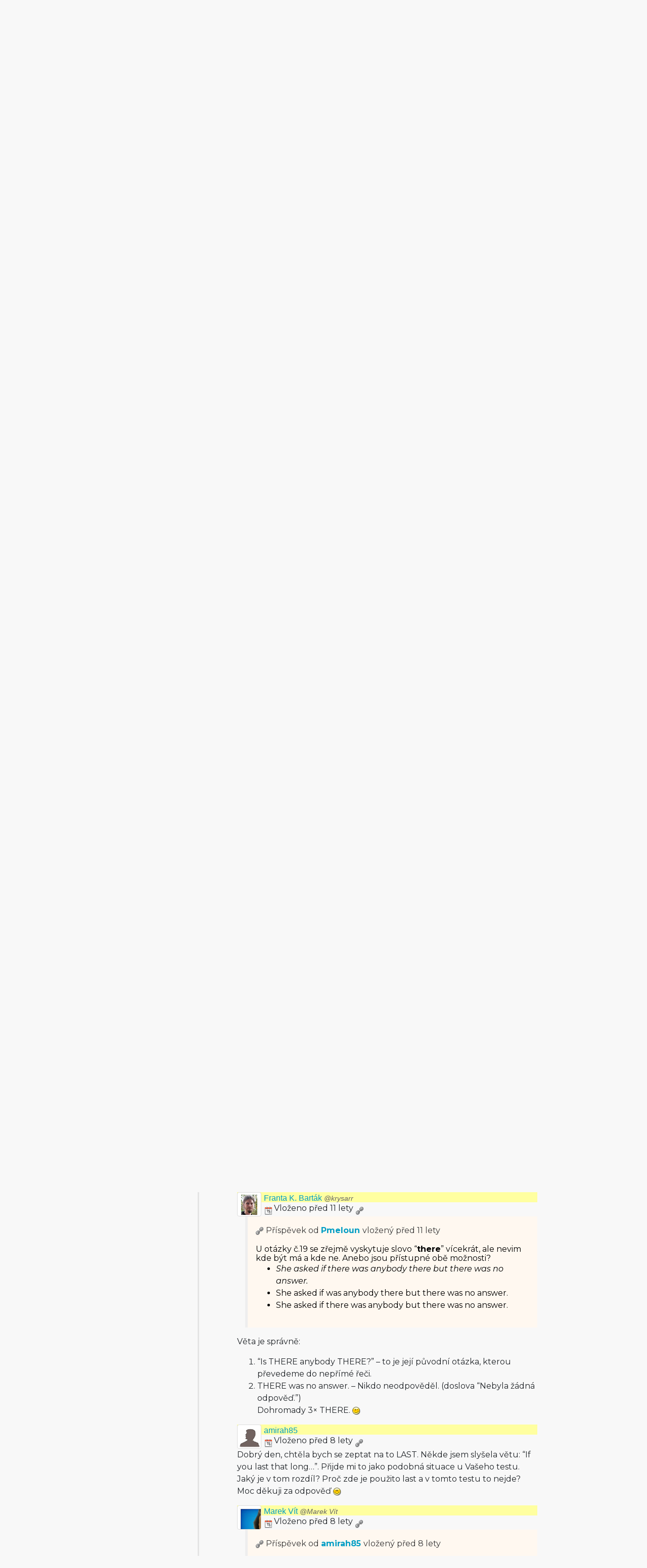

--- FILE ---
content_type: text/html; charset=utf-8
request_url: https://www.helpforenglish.cz/forum/thread/12356-obecny-test-pre-intermediate-4/2
body_size: 6699
content:
<!DOCTYPE html>
<html>
<head>
    <meta http-equiv="Content-Type" content="text/html; charset=utf-8">
    <meta name="description"
          content="">
    <meta name="keywords"
          content=" angličtina, English, esl, efl, elt, gramatika, testy, výslovnost, slovní zásoba, recenze, tipy, pro učitele, zábava, zjednodušená četba">
    <meta name="viewport" content="width=device-width, initial-scale=1.0">
    <title>Obecný test (pre-intermediate) #4 - Help for English - Angličtina na internetu zdarma</title>
    <link rel="alternate" type="application/rss+xml" title="RSS kanál novinek na webu" href="/rss">

    <link rel="shortcut icon" href="/images/english/icon-32.ico" type="image/x-icon" sizes="32x32">
    <link rel="shortcut icon" href="/images/english/icon-192.png" type="image/png" sizes='192x192'>
    <link rel="shortcut icon" href="/images/english/icon-180.png" type="image/png" sizes='180x180'>
    <link rel="shortcut icon" href="/images/english/icon-512.png" type="image/png" sizes='512x512'>
    <link rel="apple-touch-icon" href="/images/english/icon-180.png">
    <link rel="icon" href="/images/english/icon.svg" type="image/svg+xml">

    <link rel="preconnect" href="https://fonts.googleapis.com">
    <link rel="preconnect" href="https://fonts.gstatic.com" crossorigin>
    <link href="https://fonts.googleapis.com/css2?family=Montserrat:ital,wght@0,100..900;1,100..900&display=swap" rel="stylesheet">

    <meta name="robots" content="follow,noindex">
    <link rel="next" href="/forum/thread/12356-obecny-test-pre-intermediate-4/3">
    <link rel="prev" href="/forum/thread/12356-obecny-test-pre-intermediate-4">


<!-- Structured data -->
<script type="application/ld+json">
{
  "@context": "http://schema.org",
  "@type": "Organization",
  "name": "Help for English - Angličtina na internetu zdarma"
  "url": "https://www.helpforenglish.cz/",
  "sameAs": [
    "https://www.facebook.com/helpforenglish",
    "https://twitter.com/HelpForEnglish"
  ]
}

</script>
    
    

<!-- Google Tag Manager -->
<script>
    (function(w,d,s,l,i){ w[l]=w[l]||[];w[l].push({'gtm.start':
            new Date().getTime(),event:'gtm.js'});
            var f=d.getElementsByTagName(s)[0],j=d.createElement(s),dl=l!='dataLayer'?'&l='+l:'';
            j.async=true;j.src='https://www.googletagmanager.com/gtm.js?id='+i+dl;
            f.parentNode.insertBefore(j,f);
    })(window,document,'script','dataLayer',"GTM-C2NG");

</script>
<!-- End Google Tag Manager -->
<link rel="stylesheet" type="text/css" href="/webtemp/cssloader-e54cd3d4d518-index.css?1763209879">
</head>

<body
        data-user-pronunciation-variety="br"
>

<div style="clear: both"></div>
<header style="overflow: no-display;">

    <div class="container d-flex justify-content-between h-100">
        <a href="/">
            <span class="logo"></span>
        </a>

        <button class="btn btn-primary d-md-none float-right" id="btn-menu">
            <i class="fa fa-bars"></i> Menu
        </button>

        <a href="https://www.englishme.cz/?utm_source=helpforenglish&utm_medium=banner&utm_campaign=hfe_minibanner" class="em-logo align-items-center d-none d-md-flex">
            <div class="pr-2 d-none d-xl-block">Vyzkoušejte i naši apku</div>
            <div class="em-logo-2"></div>
        </a>

    </div>

</header>

<div class="container container-main">

    <div class="row row-main">

        <div class="col-md-3 col-menu d-none d-md-block d-print-none" id="collapseExample">

            <div class="englishme-header-info">
                <a href="https://www.englishme.cz/?utm_source=helpforenglish&utm_medium=banner&utm_campaign=hfe_minibanner"
                   title="Aplikace pro výuku angličtiny od autorů Help for English!">
                    <img src="/files/3-banner-englishme.png" alt="EnglishMe.cz">
                </a>
            </div>

            <form class="search" action="/forum/thread/12356-obecny-test-pre-intermediate-4/2" method="post" id="frm-searchForm">
                <div class="input-group">
                    <input type="text" class="form-control" name="search" size="10" tabindex="1" placeholder="Hledat" id="frm-searchForm-search">
                    <span class="input-group-append">
                        <button type="submit" name="save" class="btn btn-primary" value="Vyhledat">
                            <i class="fa fa-search"></i>
                        </button>
                    </span>
                </div>


<input type="hidden" name="_do" value="searchForm-submit"><!--[if IE]><input type=IEbug disabled style="display:none"><![endif]-->
            </form>


    <h4><i class="fa fa-user"></i> Přihlášení</h4>
    <ul class="nav flex-column">
        <li class="nav-item"><a href="/sign/in" class="nav-link">Přihlásit</a></li>
        <li class="nav-item"><a href="/user/registration" class="nav-link">Registrovat</a></li>
    </ul>

            <h4><i class="fa fa-bars"></i> Menu</h4>
            <ul class="nav flex-column">
                <li class="nav-item">
                    <a class="nav-link" href="/">
                        <strong>Hlavní stránka</strong>
                    </a>
                </li>
                    <li class="nav-item">
                        <a class="nav-link" href="/anglictina-na-internetu">Angličtina na internetu</a>
                    </li>
                    <li class="nav-item">
                        <a class="nav-link" href="/anglictina-pro-zacatecniky">Angličtina pro začátečníky</a>
                    </li>
                    <li class="nav-item">
                        <a class="nav-link" href="/business-english">Business English</a>
                    </li>
                    <li class="nav-item">
                        <a class="nav-link" href="/cetba">Četba</a>
                    </li>
                    <li class="nav-item">
                        <a class="nav-link" href="/download">Download</a>
                    </li>
                    <li class="nav-item">
                        <a class="nav-link" href="/gramatika">Gramatika</a>
                    </li>
                    <li class="nav-item">
                        <a class="nav-link" href="/christmas">Christmas</a>
                    </li>
                    <li class="nav-item">
                        <a class="nav-link" href="/informace-a-ruzne">Informace a různé</a>
                    </li>
                    <li class="nav-item">
                        <a class="nav-link" href="/mluveni">Mluvení</a>
                    </li>
                    <li class="nav-item">
                        <a class="nav-link" href="/psani">Psaní</a>
                    </li>
                    <li class="nav-item">
                        <a class="nav-link" href="/realie">Reálie</a>
                    </li>
                    <li class="nav-item">
                        <a class="nav-link" href="/recenze">Recenze</a>
                    </li>
                    <li class="nav-item">
                        <a class="nav-link" href="/slovni-zasoba">Slovní zásoba</a>
                    </li>
                    <li class="nav-item">
                        <a class="nav-link" href="/slovnik">Slovník</a>
                    </li>
                    <li class="nav-item">
                        <a class="nav-link" href="/testy">Testy</a>
                    </li>
                    <li class="nav-item">
                        <a class="nav-link" href="/tipy-a-triky">Tipy a Triky</a>
                    </li>
                    <li class="nav-item">
                        <a class="nav-link" href="/vyslovnost">Výslovnost</a>
                    </li>
                    <li class="nav-item">
                        <a class="nav-link" href="/zabava">Zábava</a>
                    </li>
                    <li class="nav-item">
                        <a class="nav-link" href="/zkousky-a-certifikaty">Zkoušky a certifikáty</a>
                    </li>
                <li class="nav-item">
                    <a href="/forum" class="nav-link">
                        <strong>Diskuzní fórum</strong>
                    </a>
                </li>

            </ul>

            <hr>

<p style="text-align: center; margin-bottom: 21px;"><strong>Partneři
stránek</strong></p>

<div title="Anglické učebnice a beletrie s 15 % slevou"
style="text-align:center"><a target="_blank"
href="http://www.englishbooks.cz/"><img src="/files/englishbooksnew.jpg"
alt="Anglické učebnice a beletrie s 15 % slevou"></a></div>

<div><br>
</div>

<div style="text-align: center;"><a id="advertising_alternating"
style="display:none;"><img
src="[data-uri]"></a>
	<div><br>
	<br>
</div>

	<hr>

	<p style="text-align:center"><strong>Najdete nás také na:</strong></p>

	<div><a href="https://www.instagram.com/englishme_cz/"><img
	src="/files/3-inst.png" alt="Instagram"></a> <a
	href="https://www.facebook.com/pages/Help-for-English/177984152240425"><img
	src="/files/fb_logo_small.gif" alt="Facebook"></a> <a
	href="https://www.tiktok.com/&#64;englishme_cz"><img src="/files/3-tiktok-1.png"
	alt="TikTok"></a> <a href="https://www.youtube.com/&#64;englishme_cz"><img
	src="/files/3-youtube-1.png" alt="YouTube"></a> <a
	href="https://cz.pinterest.com/englishme_cz/_created/"><img
	src="/files/3-pin.png" alt="Pinterest"></a></div>

	<div><br>
	<br>
</div>
</div>


            


        </div>
        <div class="col-md-9 col-content">
<div id="snippet--flash_messages"></div>
<nav class="breadcrumb">
    <a href="/" class="breadcrumb-item"><i class="fa fa-home"></i></a>
    <a class="breadcrumb-item" href="/forum/">Fórum</a>
    <a class="breadcrumb-item" href="/forum/category/11-komentare-k-clankum">Komentáře k článkům</a>
    <span class="breadcrumb-item active">Obecný test (pre-intermediate) #4</span>
</nav>

<h1>Obecný test (pre-intermediate) #4</h1>

    <p>Komentáře k článku:
        <a href="/article/2009080504-obecny-test-pre-intermediate-4">Obecný test (pre-intermediate) 4</a></p>




<div class="btn-group">
</div>

<p>&nbsp;</p>


    <nav aria-label="Stránkování">
        <ul class="pagination justify-content-end">
                <li class="page-item">
                    <a href="/forum/thread/12356-obecny-test-pre-intermediate-4" class="page-link">&laquo; Previous</a>
                </li>

                    <li class="page-item">
                        <a href="/forum/thread/12356-obecny-test-pre-intermediate-4" class="page-link">1</a>

                    </li>
                    <li class="page-item disabled">
                        <a href="#" class="page-link">2</a>
                    </li>
                    <li class="page-item">
                        <a href="/forum/thread/12356-obecny-test-pre-intermediate-4/3" class="page-link">3</a>

                    </li>

                <li class="page-item">
                    <a href="/forum/thread/12356-obecny-test-pre-intermediate-4/3" class="page-link">Další &raquo;</a>

                </li>
        </ul>
    </nav>

<div id="snippet--cover_snippet">    <div class="container1">
            <div class="post" id="292629">
<div>
    <div class="header-avatar thumbnail">
        <a href="/profile/3-marek-vit">

                <img src="/files/users/3-pxvao.png" alt="Ikona uživatele" style="display:inline;">
        </a>

    </div>
    <div class="aut-nadpis">
		<span>
			<a href="/profile/3-marek-vit">

                    Marek Vít <em><span class="category-decription">@Marek Vít</span></em>
			</a>
		</span>


        <span>


		</span>
    </div>
</div>

                <div class="top-bar">
                    <div class="post-date-bar">
                        <img src="/images/ico_s/date.png" alt="vloženo" title="23. 9. 2010 19:21" class="help-cursor"> Vloženo před 15 lety
                        <a title="Trvalý odkaz" class="link-icon" href="/forum/post/default/292629"><img src="/images/ico_s/link.png" alt="Odkaz na příspěvek"></a>
                    </div>
                    <div class="post-buttons">
                    </div>
                </div>
                <div class="post-text">
                        <blockquote>
                            <div class="quote-in-post">
                                <a title="Odkaz na příspěvek" class="link-icon" href="/forum/post/default/292625"><img src="/images/ico_s/link.png" alt="Odkaz na příspěvek"></a>
                                Příspěvek od <strong>    <a href="/profile/50737-fanushe">Fanushe</a>
</strong> vložený
                                <span class="help-cursor" title="23. 9. 2010 18:43">před 15 lety</span>
                            </div>
                            
<p>Skvělý testy – děkuji. Jen jsem se chtěla zeptat, zda u té 19) není
navít there (to uprostřed)?</p>

                        </blockquote>
                    <div id="text-292629">
<p><strong>Re:</strong></p>

<p>není, viz články o THERE.</p>
</div>
                </div>
            </div>
            <div class="post" id="297592">
<div>
    <div class="header-avatar thumbnail">
        <a href="/profile/54787-pepekarita">
                <img src="/files/users/sna.gif" alt="Defaultní ikona uživatele" style="display:inline;">
        </a>

    </div>
    <div class="aut-nadpis">
		<span>
			<a href="/profile/54787-pepekarita">

                    pepekarita
			</a>
		</span>


        <span>


		</span>
    </div>
</div>

                <div class="top-bar">
                    <div class="post-date-bar">
                        <img src="/images/ico_s/date.png" alt="vloženo" title="23. 11. 2010 13:58" class="help-cursor"> Vloženo před 15 lety
                        <a title="Trvalý odkaz" class="link-icon" href="/forum/post/default/297592"><img src="/images/ico_s/link.png" alt="Odkaz na příspěvek"></a>
                    </div>
                    <div class="post-buttons">
                    </div>
                </div>
                <div class="post-text">
                    <div id="text-297592">
<p>pouze 40 %,na mírně pokročilého se mi zdal test těžký,asi ve
čtyřech úlohách jsem udělal zbytečně chybu</p>
</div>
                </div>
            </div>
            <div class="post" id="321125">
<div>
    <div class="header-avatar thumbnail">
        <a href="/profile/66631-hyde">
                <img src="/files/users/sna.gif" alt="Defaultní ikona uživatele" style="display:inline;">
        </a>

    </div>
    <div class="aut-nadpis">
		<span>
			<a href="/profile/66631-hyde">

                    Hyde
			</a>
		</span>


        <span>


		</span>
    </div>
</div>

                <div class="top-bar">
                    <div class="post-date-bar">
                        <img src="/images/ico_s/date.png" alt="vloženo" title="25. 8. 2011 00:32" class="help-cursor"> Vloženo před 14 lety
                        <a title="Trvalý odkaz" class="link-icon" href="/forum/post/default/321125"><img src="/images/ico_s/link.png" alt="Odkaz na příspěvek"></a>
                    </div>
                    <div class="post-buttons">
                    </div>
                </div>
                <div class="post-text">
                    <div id="text-321125">
<p><strong>Re: Re: Re: Re:</strong></p>

<p>Je to tak, jak rika guru vyse – „the police“ se normalne pouziva se
slovesem v mnoznem cisle. Podobne jako u podstatnych slov „the goods“ nebo
„the staff“</p>
</div>
                </div>
            </div>
            <div class="post" id="321230">
<div>
    <div class="header-avatar thumbnail">
        <a href="/profile/66635-hankaher">
                <img src="/files/users/sna.gif" alt="Defaultní ikona uživatele" style="display:inline;">
        </a>

    </div>
    <div class="aut-nadpis">
		<span>
			<a href="/profile/66635-hankaher">

                    HankaHer
			</a>
		</span>


        <span>


		</span>
    </div>
</div>

                <div class="top-bar">
                    <div class="post-date-bar">
                        <img src="/images/ico_s/date.png" alt="vloženo" title="25. 8. 2011 13:42" class="help-cursor"> Vloženo před 14 lety
                        <a title="Trvalý odkaz" class="link-icon" href="/forum/post/default/321230"><img src="/images/ico_s/link.png" alt="Odkaz na příspěvek"></a>
                    </div>
                    <div class="post-buttons">
                    </div>
                </div>
                <div class="post-text">
                    <div id="text-321230">
<p><strong>Hanka</strong></p>

<p>Skvělý test, <img src="/images/texyla/emoticons/texy/biggrin.png" alt=":-D"
/> .Jak je to s Family? Pořád se mi to motá. Díky.</p>
</div>
                </div>
            </div>
            <div class="post" id="323653">
<div>
    <div class="header-avatar thumbnail">
        <a href="/profile/67604-petruzelka">
                <img src="/files/users/sna.gif" alt="Defaultní ikona uživatele" style="display:inline;">
        </a>

    </div>
    <div class="aut-nadpis">
		<span>
			<a href="/profile/67604-petruzelka">

                    petruzelka
			</a>
		</span>


        <span>


		</span>
    </div>
</div>

                <div class="top-bar">
                    <div class="post-date-bar">
                        <img src="/images/ico_s/date.png" alt="vloženo" title="16. 9. 2011 13:17" class="help-cursor"> Vloženo před 14 lety
                        <a title="Trvalý odkaz" class="link-icon" href="/forum/post/default/323653"><img src="/images/ico_s/link.png" alt="Odkaz na příspěvek"></a>
                    </div>
                    <div class="post-buttons">
                    </div>
                </div>
                <div class="post-text">
                    <div id="text-323653">
<p><strong>otázka 18.</strong></p>

<p>mohlo by být – had been taking ?</p>
</div>
                </div>
            </div>
            <div class="post" id="323687">
<div>
    <div class="header-avatar thumbnail">
        <a href="/profile/3-marek-vit">

                <img src="/files/users/3-pxvao.png" alt="Ikona uživatele" style="display:inline;">
        </a>

    </div>
    <div class="aut-nadpis">
		<span>
			<a href="/profile/3-marek-vit">

                    Marek Vít <em><span class="category-decription">@Marek Vít</span></em>
			</a>
		</span>


        <span>


		</span>
    </div>
</div>

                <div class="top-bar">
                    <div class="post-date-bar">
                        <img src="/images/ico_s/date.png" alt="vloženo" title="17. 9. 2011 19:26" class="help-cursor"> Vloženo před 14 lety
                        <a title="Trvalý odkaz" class="link-icon" href="/forum/post/default/323687"><img src="/images/ico_s/link.png" alt="Odkaz na příspěvek"></a>
                    </div>
                    <div class="post-buttons">
                    </div>
                </div>
                <div class="post-text">
                        <blockquote>
                            <div class="quote-in-post">
                                <a title="Odkaz na příspěvek" class="link-icon" href="/forum/post/default/323653"><img src="/images/ico_s/link.png" alt="Odkaz na příspěvek"></a>
                                Příspěvek od <strong>    <a href="/profile/67604-petruzelka">petruzelka</a>
</strong> vložený
                                <span class="help-cursor" title="16. 9. 2011 13:17">před 14 lety</span>
                            </div>
                            
<p><strong>otázka 18.</strong></p>

<p>mohlo by být – had been taking ?</p>

                        </blockquote>
                    <div id="text-323687">
<p><strong>Re: otázka 18.</strong></p>

<p>Určitě, ale je to trochu zbytečné. neslyšel teleforn, protože v ten
moment byl ve sprše, ne proto, že v ten moment už nějakou dobu byl
ve sprše.</p>
</div>
                </div>
            </div>
            <div class="post" id="327071">
<div>
    <div class="header-avatar thumbnail">
        <a href="/profile/67224-euga">
                <img src="/files/users/sna.gif" alt="Defaultní ikona uživatele" style="display:inline;">
        </a>

    </div>
    <div class="aut-nadpis">
		<span>
			<a href="/profile/67224-euga">

                    euga
			</a>
		</span>


        <span>


		</span>
    </div>
</div>

                <div class="top-bar">
                    <div class="post-date-bar">
                        <img src="/images/ico_s/date.png" alt="vloženo" title="21. 10. 2011 14:48" class="help-cursor"> Vloženo před 14 lety
                        <a title="Trvalý odkaz" class="link-icon" href="/forum/post/default/327071"><img src="/images/ico_s/link.png" alt="Odkaz na příspěvek"></a>
                    </div>
                    <div class="post-buttons">
                    </div>
                </div>
                <div class="post-text">
                    <div id="text-327071">
<p>už se zlepšuju 90% <img src="/images/texyla/emoticons/texy/cool.png"
alt="8-)" /></p>
</div>
                </div>
            </div>
            <div class="post" id="333192">
<div>
    <div class="header-avatar thumbnail">
        <a href="/profile/33470-sgjoli">
                <img src="/files/users/sna.gif" alt="Defaultní ikona uživatele" style="display:inline;">
        </a>

    </div>
    <div class="aut-nadpis">
		<span>
			<a href="/profile/33470-sgjoli">

                    sgjoli
			</a>
		</span>


        <span>


		</span>
    </div>
</div>

                <div class="top-bar">
                    <div class="post-date-bar">
                        <img src="/images/ico_s/date.png" alt="vloženo" title="22. 12. 2011 19:08" class="help-cursor"> Vloženo před 14 lety
                        <a title="Trvalý odkaz" class="link-icon" href="/forum/post/default/333192"><img src="/images/ico_s/link.png" alt="Odkaz na příspěvek"></a>
                    </div>
                    <div class="post-buttons">
                    </div>
                </div>
                <div class="post-text">
                    <div id="text-333192">
<p>Opět 4 chyby. Ach.</p>
</div>
                </div>
            </div>
            <div class="post" id="335740">
<div>
    <div class="header-avatar thumbnail">
        <a href="/profile/67328-likemiki">
                <img src="/files/users/sna.gif" alt="Defaultní ikona uživatele" style="display:inline;">
        </a>

    </div>
    <div class="aut-nadpis">
		<span>
			<a href="/profile/67328-likemiki">

                    likemiki
			</a>
		</span>


        <span>


		</span>
    </div>
</div>

                <div class="top-bar">
                    <div class="post-date-bar">
                        <img src="/images/ico_s/date.png" alt="vloženo" title="11. 1. 2012 21:07" class="help-cursor"> Vloženo před 14 lety
                        <a title="Trvalý odkaz" class="link-icon" href="/forum/post/default/335740"><img src="/images/ico_s/link.png" alt="Odkaz na příspěvek"></a>
                    </div>
                    <div class="post-buttons">
                    </div>
                </div>
                <div class="post-text">
                    <div id="text-335740">
<p>50% ?? Je mi ze sebe zle… <img src="/images/texyla/emoticons/texy/sad.png"
alt=":-(" /></p>
</div>
                </div>
            </div>
            <div class="post" id="393562">
<div>
    <div class="header-avatar thumbnail">
        <a href="/profile/70670-pmeloun">

                <img src="/files/users/70670.png" alt="Ikona uživatele" style="display:inline;">
        </a>

    </div>
    <div class="aut-nadpis">
		<span>
			<a href="/profile/70670-pmeloun">

                    Pmeloun
			</a>
		</span>


        <span>


		</span>
    </div>
</div>

                <div class="top-bar">
                    <div class="post-date-bar">
                        <img src="/images/ico_s/date.png" alt="vloženo" title="12. 8. 2014 21:24" class="help-cursor"> Vloženo před 11 lety
                        <a title="Trvalý odkaz" class="link-icon" href="/forum/post/default/393562"><img src="/images/ico_s/link.png" alt="Odkaz na příspěvek"></a>
                    </div>
                    <div class="post-buttons">
                    </div>
                </div>
                <div class="post-text">
                    <div id="text-393562">
<p>Otázka č. 20 mě úplně zaskočila “<strong>How much do you
weigh</strong>?” mi přijde zvláštní. Mohl bych se zeptat spíše takto
“<strong>What’s your weight</strong>?” to se mi říká mnohem
snáze. <img src="/images/texyla/emoticons/texy/smile.png" alt=":-)" /></p>
</div>
                </div>
            </div>
            <div class="post" id="393563">
<div>
    <div class="header-avatar thumbnail">
        <a href="/profile/16218-krysarr">

                <img src="/files/users/16218.png" alt="Ikona uživatele" style="display:inline;">
        </a>

    </div>
    <div class="aut-nadpis">
		<span>
			<a href="/profile/16218-krysarr">

                    Franta K. Barták <em><span class="category-decription">@krysarr</span></em>
			</a>
		</span>


        <span>


		</span>
    </div>
</div>

                <div class="top-bar">
                    <div class="post-date-bar">
                        <img src="/images/ico_s/date.png" alt="vloženo" title="12. 8. 2014 21:36" class="help-cursor"> Vloženo před 11 lety
                        <a title="Trvalý odkaz" class="link-icon" href="/forum/post/default/393563"><img src="/images/ico_s/link.png" alt="Odkaz na příspěvek"></a>
                    </div>
                    <div class="post-buttons">
                    </div>
                </div>
                <div class="post-text">
                        <blockquote>
                            <div class="quote-in-post">
                                <a title="Odkaz na příspěvek" class="link-icon" href="/forum/post/default/393562"><img src="/images/ico_s/link.png" alt="Odkaz na příspěvek"></a>
                                Příspěvek od <strong>    <a href="/profile/70670-pmeloun">Pmeloun</a>
</strong> vložený
                                <span class="help-cursor" title="12. 8. 2014 21:24">před 11 lety</span>
                            </div>
                            
<p>Otázka č. 20 mě úplně zaskočila “<strong>How much do you
weigh</strong>?” mi přijde zvláštní. Mohl bych se zeptat spíše takto
“<strong>What’s your weight</strong>?” to se mi říká mnohem
snáze. <img src="/images/texyla/emoticons/texy/smile.png" alt=":-)" /></p>

                        </blockquote>
                    <div id="text-393563">
<p>To je zcela běžná otázka (viz např. <a target="_blank"
href="http://www.oxfordlearnersdictionaries.com/definition/english/weigh">Oxford</a>)<br
/>
<img src="/images/texyla/emoticons/texy/smile.png" alt=":)" /></p>
</div>
                </div>
            </div>
            <div class="post" id="393564">
<div>
    <div class="header-avatar thumbnail">
        <a href="/profile/70670-pmeloun">

                <img src="/files/users/70670.png" alt="Ikona uživatele" style="display:inline;">
        </a>

    </div>
    <div class="aut-nadpis">
		<span>
			<a href="/profile/70670-pmeloun">

                    Pmeloun
			</a>
		</span>


        <span>


		</span>
    </div>
</div>

                <div class="top-bar">
                    <div class="post-date-bar">
                        <img src="/images/ico_s/date.png" alt="vloženo" title="12. 8. 2014 21:38" class="help-cursor"> Vloženo před 11 lety
                        <a title="Trvalý odkaz" class="link-icon" href="/forum/post/default/393564"><img src="/images/ico_s/link.png" alt="Odkaz na příspěvek"></a>
                    </div>
                    <div class="post-buttons">
                    </div>
                </div>
                <div class="post-text">
                    <div id="text-393564">
<p>U otázky č.19 se zřejmě vyskytuje slovo “<strong>there</strong>”
vícekrát, ale nevim kde být má a kde ne. Anebo jsou přístupné obě
možnosti?</p>

<ul>
	<li><em>She asked if <em>there</em> was anybody <em>there</em> but there was no
	answer.</em></li>

	<li>She asked if was anybody there but there was no answer.</li>

	<li>She asked if there was anybody but there was no answer.</li>
</ul>
</div>
                </div>
            </div>
            <div class="post" id="393565">
<div>
    <div class="header-avatar thumbnail">
        <a href="/profile/16218-krysarr">

                <img src="/files/users/16218.png" alt="Ikona uživatele" style="display:inline;">
        </a>

    </div>
    <div class="aut-nadpis">
		<span>
			<a href="/profile/16218-krysarr">

                    Franta K. Barták <em><span class="category-decription">@krysarr</span></em>
			</a>
		</span>


        <span>


		</span>
    </div>
</div>

                <div class="top-bar">
                    <div class="post-date-bar">
                        <img src="/images/ico_s/date.png" alt="vloženo" title="12. 8. 2014 21:52" class="help-cursor"> Vloženo před 11 lety
                        <a title="Trvalý odkaz" class="link-icon" href="/forum/post/default/393565"><img src="/images/ico_s/link.png" alt="Odkaz na příspěvek"></a>
                    </div>
                    <div class="post-buttons">
                    </div>
                </div>
                <div class="post-text">
                        <blockquote>
                            <div class="quote-in-post">
                                <a title="Odkaz na příspěvek" class="link-icon" href="/forum/post/default/393564"><img src="/images/ico_s/link.png" alt="Odkaz na příspěvek"></a>
                                Příspěvek od <strong>    <a href="/profile/70670-pmeloun">Pmeloun</a>
</strong> vložený
                                <span class="help-cursor" title="12. 8. 2014 21:38">před 11 lety</span>
                            </div>
                            
<p>U otázky č.19 se zřejmě vyskytuje slovo “<strong>there</strong>”
vícekrát, ale nevim kde být má a kde ne. Anebo jsou přístupné obě
možnosti?</p>

<ul>
	<li><em>She asked if <em>there</em> was anybody <em>there</em> but there was no
	answer.</em></li>

	<li>She asked if was anybody there but there was no answer.</li>

	<li>She asked if there was anybody but there was no answer.</li>
</ul>

                        </blockquote>
                    <div id="text-393565">
<p>Věta je správně:</p>

<ol>
	<li>“Is THERE anybody THERE?” – to je její původní otázka, kterou
	převedeme do nepřímé řeči.</li>

	<li>THERE was no answer. – Nikdo neodpověděl. (doslova “Nebyla žádná
	odpověď.”)
		<p>Dohromady 3× THERE. <img src="/images/texyla/emoticons/texy/wink.png"
		alt=";-)" /></p>
	</li>
</ol>
</div>
                </div>
            </div>
            <div class="post" id="420699">
<div>
    <div class="header-avatar thumbnail">
        <a href="/profile/147820-amirah85">
                <img src="/files/users/sna.gif" alt="Defaultní ikona uživatele" style="display:inline;">
        </a>

    </div>
    <div class="aut-nadpis">
		<span>
			<a href="/profile/147820-amirah85">

                    amirah85
			</a>
		</span>


        <span>


		</span>
    </div>
</div>

                <div class="top-bar">
                    <div class="post-date-bar">
                        <img src="/images/ico_s/date.png" alt="vloženo" title="26. 2. 2018 11:24" class="help-cursor"> Vloženo před 8 lety
                        <a title="Trvalý odkaz" class="link-icon" href="/forum/post/default/420699"><img src="/images/ico_s/link.png" alt="Odkaz na příspěvek"></a>
                    </div>
                    <div class="post-buttons">
                    </div>
                </div>
                <div class="post-text">
                    <div id="text-420699"><p>Dobrý den, chtěla bych se zeptat na to LAST. Někde jsem slyšela větu:
“If you last that long…”. Přijde mi to jako podobná situace u Vašeho
testu. Jaký je v tom rozdíl? Proč zde je použito last a v tomto testu to
nejde? Moc děkuji za odpověď <img
src="/images/texyla/emoticons/texy/smile.png" alt=":)" class="emoticon" /></p>
</div>
                </div>
            </div>
            <div class="post" id="420701">
<div>
    <div class="header-avatar thumbnail">
        <a href="/profile/3-marek-vit">

                <img src="/files/users/3-pxvao.png" alt="Ikona uživatele" style="display:inline;">
        </a>

    </div>
    <div class="aut-nadpis">
		<span>
			<a href="/profile/3-marek-vit">

                    Marek Vít <em><span class="category-decription">@Marek Vít</span></em>
			</a>
		</span>


        <span>


		</span>
    </div>
</div>

                <div class="top-bar">
                    <div class="post-date-bar">
                        <img src="/images/ico_s/date.png" alt="vloženo" title="26. 2. 2018 12:16" class="help-cursor"> Vloženo před 8 lety
                        <a title="Trvalý odkaz" class="link-icon" href="/forum/post/default/420701"><img src="/images/ico_s/link.png" alt="Odkaz na příspěvek"></a>
                    </div>
                    <div class="post-buttons">
                    </div>
                </div>
                <div class="post-text">
                        <blockquote>
                            <div class="quote-in-post">
                                <a title="Odkaz na příspěvek" class="link-icon" href="/forum/post/default/420699"><img src="/images/ico_s/link.png" alt="Odkaz na příspěvek"></a>
                                Příspěvek od <strong>    <a href="/profile/147820-amirah85">amirah85</a>
</strong> vložený
                                <span class="help-cursor" title="26. 2. 2018 11:24">před 8 lety</span>
                            </div>
                            <p>Dobrý den, chtěla bych se zeptat na to LAST. Někde jsem slyšela větu:
“If you last that long…”. Přijde mi to jako podobná situace u Vašeho
testu. Jaký je v tom rozdíl? Proč zde je použito last a v tomto testu to
nejde? Moc děkuji za odpověď <img
src="/images/texyla/emoticons/texy/smile.png" alt=":)" class="emoticon" /></p>

                        </blockquote>
                    <div id="text-420701"><p>Je to poměrně rozdílná věta – If you last – jestli ty
VYDRŽÍŠ.<br />
What took you so long – to ti TRVALO.</p>

<p>Jinak také zde: <a
href="https://www.helpforenglish.cz/article/2008091403-sloveso-take">https://www.helpforenglish.cz/…sloveso-take</a></p>
</div>
                </div>
            </div>
    </div>

<p>&nbsp;</p>


    <nav aria-label="Stránkování">
        <ul class="pagination justify-content-end">
                <li class="page-item">
                    <a href="/forum/thread/12356-obecny-test-pre-intermediate-4" class="page-link">&laquo; Previous</a>
                </li>

                    <li class="page-item">
                        <a href="/forum/thread/12356-obecny-test-pre-intermediate-4" class="page-link">1</a>

                    </li>
                    <li class="page-item disabled">
                        <a href="#" class="page-link">2</a>
                    </li>
                    <li class="page-item">
                        <a href="/forum/thread/12356-obecny-test-pre-intermediate-4/3" class="page-link">3</a>

                    </li>

                <li class="page-item">
                    <a href="/forum/thread/12356-obecny-test-pre-intermediate-4/3" class="page-link">Další &raquo;</a>

                </li>
        </ul>
    </nav>

</div>


<div style="clear: both; padding-top: 10px;">
        <p>
            Příspěvky mohou přidávat pouze přihlášení uživatelé. Pokud máte účet můžete se
            <a href="/sign/in">přihlásit</a>.
        </p>
</div>

<div class="info-bottom">
<p>Příspěvky v diskusi jsou majetkem jejich autorů. Provozovatel webových stránek Help For English za ně nenese zodpovědnost.</p></div> 		

        </div>
    </div>


</div>


<footer>

    <p>Copyright 2005–2026 <a target="_blank"
href="https://www.englishme.cz/homepage/contact">Vitware s.r.o.</a> | ISSN
1803–8298<br>
<a target="_blank"
href="https://www.helpforenglish.cz/article/2007011901-podminky-uzivani">Podmínky
užívání</a> | <a target="_blank"
href="https://www.helpforenglish.cz/article/2018021002-ochrana-osobnich-udaju">Ochrana
osobních údajů</a></p>



</footer>

<div class="popover" id="dictionary" style="display:none">
    <button type="button" class="close mr-2 mt-1" aria-label="Close">
        <span aria-hidden="true">&times;</span>
    </button>
    <h3 class="popover-header">
        Vyhledávání ve slovníčku
    </h3>

    <div class="popover-body">
<div id="snippet-dictionary-words">        <strong>Slovíčko nebylo nalezeno</strong>
</div>
    </div>
</div>

<script async defer type="text/javascript" src="https://www.google.com/recaptcha/api.js?render=explicit"></script>
<script async defer type="text/javascript" src="/webtemp/jsloader-3fc9ea760bfc.js?1763209879"></script>


<!-- File path: /data/www/releases/helpforenglish-2025-11-15- - 13-31-13-cllt/temp/cache/latte PHP v. 8.2.14-->
</body>
</html>
